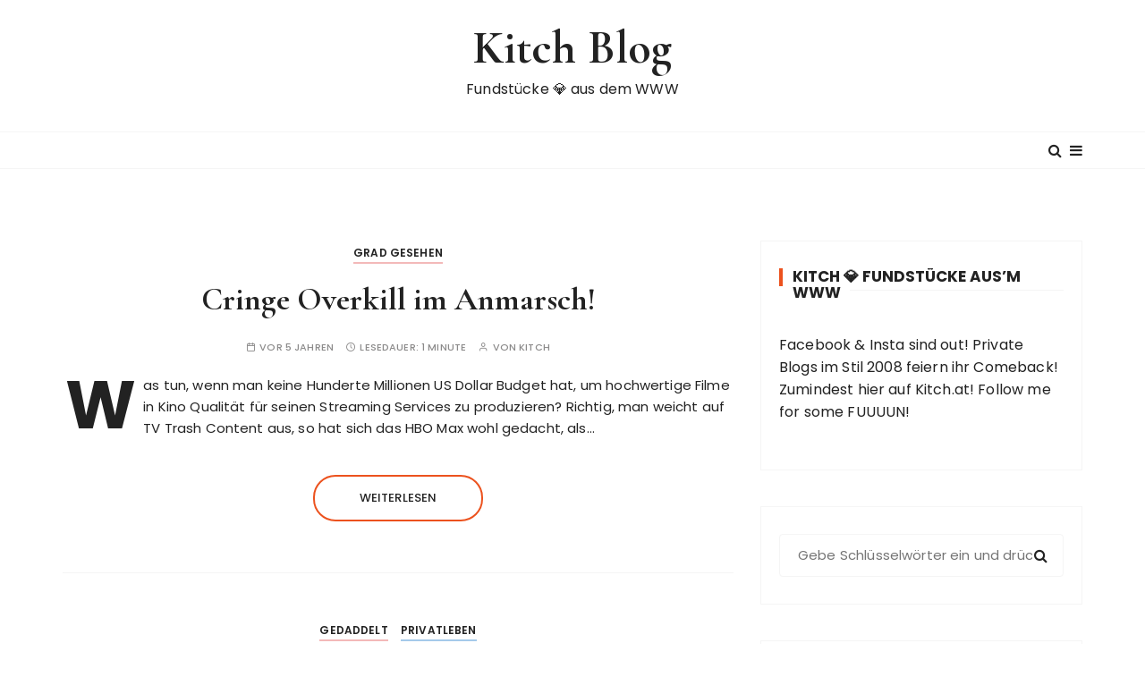

--- FILE ---
content_type: text/html; charset=UTF-8
request_url: https://www.kitch.at/page/4/
body_size: 10035
content:
<!doctype html>
<html lang="de">
<head>
	<meta charset="UTF-8">
	<meta name="viewport" content="width=device-width, initial-scale=1">
	<link rel="profile" href="https://gmpg.org/xfn/11">

	<title>Kitch Blog &#8211; Seite 4 &#8211; Fundstücke 💎 aus dem WWW</title>
<meta name='robots' content='max-image-preview:large' />
	<style>img:is([sizes="auto" i], [sizes^="auto," i]) { contain-intrinsic-size: 3000px 1500px }</style>
	<link rel='dns-prefetch' href='//fonts.googleapis.com' />
<link rel="alternate" type="application/rss+xml" title="Kitch Blog &raquo; Feed" href="https://www.kitch.at/feed/" />
<link rel="alternate" type="application/rss+xml" title="Kitch Blog &raquo; Kommentar-Feed" href="https://www.kitch.at/comments/feed/" />
<script type="text/javascript">
/* <![CDATA[ */
window._wpemojiSettings = {"baseUrl":"https:\/\/s.w.org\/images\/core\/emoji\/16.0.1\/72x72\/","ext":".png","svgUrl":"https:\/\/s.w.org\/images\/core\/emoji\/16.0.1\/svg\/","svgExt":".svg","source":{"concatemoji":"https:\/\/www.kitch.at\/wp-includes\/js\/wp-emoji-release.min.js?ver=6.8.3"}};
/*! This file is auto-generated */
!function(s,n){var o,i,e;function c(e){try{var t={supportTests:e,timestamp:(new Date).valueOf()};sessionStorage.setItem(o,JSON.stringify(t))}catch(e){}}function p(e,t,n){e.clearRect(0,0,e.canvas.width,e.canvas.height),e.fillText(t,0,0);var t=new Uint32Array(e.getImageData(0,0,e.canvas.width,e.canvas.height).data),a=(e.clearRect(0,0,e.canvas.width,e.canvas.height),e.fillText(n,0,0),new Uint32Array(e.getImageData(0,0,e.canvas.width,e.canvas.height).data));return t.every(function(e,t){return e===a[t]})}function u(e,t){e.clearRect(0,0,e.canvas.width,e.canvas.height),e.fillText(t,0,0);for(var n=e.getImageData(16,16,1,1),a=0;a<n.data.length;a++)if(0!==n.data[a])return!1;return!0}function f(e,t,n,a){switch(t){case"flag":return n(e,"\ud83c\udff3\ufe0f\u200d\u26a7\ufe0f","\ud83c\udff3\ufe0f\u200b\u26a7\ufe0f")?!1:!n(e,"\ud83c\udde8\ud83c\uddf6","\ud83c\udde8\u200b\ud83c\uddf6")&&!n(e,"\ud83c\udff4\udb40\udc67\udb40\udc62\udb40\udc65\udb40\udc6e\udb40\udc67\udb40\udc7f","\ud83c\udff4\u200b\udb40\udc67\u200b\udb40\udc62\u200b\udb40\udc65\u200b\udb40\udc6e\u200b\udb40\udc67\u200b\udb40\udc7f");case"emoji":return!a(e,"\ud83e\udedf")}return!1}function g(e,t,n,a){var r="undefined"!=typeof WorkerGlobalScope&&self instanceof WorkerGlobalScope?new OffscreenCanvas(300,150):s.createElement("canvas"),o=r.getContext("2d",{willReadFrequently:!0}),i=(o.textBaseline="top",o.font="600 32px Arial",{});return e.forEach(function(e){i[e]=t(o,e,n,a)}),i}function t(e){var t=s.createElement("script");t.src=e,t.defer=!0,s.head.appendChild(t)}"undefined"!=typeof Promise&&(o="wpEmojiSettingsSupports",i=["flag","emoji"],n.supports={everything:!0,everythingExceptFlag:!0},e=new Promise(function(e){s.addEventListener("DOMContentLoaded",e,{once:!0})}),new Promise(function(t){var n=function(){try{var e=JSON.parse(sessionStorage.getItem(o));if("object"==typeof e&&"number"==typeof e.timestamp&&(new Date).valueOf()<e.timestamp+604800&&"object"==typeof e.supportTests)return e.supportTests}catch(e){}return null}();if(!n){if("undefined"!=typeof Worker&&"undefined"!=typeof OffscreenCanvas&&"undefined"!=typeof URL&&URL.createObjectURL&&"undefined"!=typeof Blob)try{var e="postMessage("+g.toString()+"("+[JSON.stringify(i),f.toString(),p.toString(),u.toString()].join(",")+"));",a=new Blob([e],{type:"text/javascript"}),r=new Worker(URL.createObjectURL(a),{name:"wpTestEmojiSupports"});return void(r.onmessage=function(e){c(n=e.data),r.terminate(),t(n)})}catch(e){}c(n=g(i,f,p,u))}t(n)}).then(function(e){for(var t in e)n.supports[t]=e[t],n.supports.everything=n.supports.everything&&n.supports[t],"flag"!==t&&(n.supports.everythingExceptFlag=n.supports.everythingExceptFlag&&n.supports[t]);n.supports.everythingExceptFlag=n.supports.everythingExceptFlag&&!n.supports.flag,n.DOMReady=!1,n.readyCallback=function(){n.DOMReady=!0}}).then(function(){return e}).then(function(){var e;n.supports.everything||(n.readyCallback(),(e=n.source||{}).concatemoji?t(e.concatemoji):e.wpemoji&&e.twemoji&&(t(e.twemoji),t(e.wpemoji)))}))}((window,document),window._wpemojiSettings);
/* ]]> */
</script>
<style id='wp-emoji-styles-inline-css' type='text/css'>

	img.wp-smiley, img.emoji {
		display: inline !important;
		border: none !important;
		box-shadow: none !important;
		height: 1em !important;
		width: 1em !important;
		margin: 0 0.07em !important;
		vertical-align: -0.1em !important;
		background: none !important;
		padding: 0 !important;
	}
</style>
<link rel='stylesheet' id='wp-block-library-css' href='https://www.kitch.at/wp-includes/css/dist/block-library/style.min.css?ver=6.8.3' type='text/css' media='all' />
<style id='wp-block-library-theme-inline-css' type='text/css'>
.wp-block-audio :where(figcaption){color:#555;font-size:13px;text-align:center}.is-dark-theme .wp-block-audio :where(figcaption){color:#ffffffa6}.wp-block-audio{margin:0 0 1em}.wp-block-code{border:1px solid #ccc;border-radius:4px;font-family:Menlo,Consolas,monaco,monospace;padding:.8em 1em}.wp-block-embed :where(figcaption){color:#555;font-size:13px;text-align:center}.is-dark-theme .wp-block-embed :where(figcaption){color:#ffffffa6}.wp-block-embed{margin:0 0 1em}.blocks-gallery-caption{color:#555;font-size:13px;text-align:center}.is-dark-theme .blocks-gallery-caption{color:#ffffffa6}:root :where(.wp-block-image figcaption){color:#555;font-size:13px;text-align:center}.is-dark-theme :root :where(.wp-block-image figcaption){color:#ffffffa6}.wp-block-image{margin:0 0 1em}.wp-block-pullquote{border-bottom:4px solid;border-top:4px solid;color:currentColor;margin-bottom:1.75em}.wp-block-pullquote cite,.wp-block-pullquote footer,.wp-block-pullquote__citation{color:currentColor;font-size:.8125em;font-style:normal;text-transform:uppercase}.wp-block-quote{border-left:.25em solid;margin:0 0 1.75em;padding-left:1em}.wp-block-quote cite,.wp-block-quote footer{color:currentColor;font-size:.8125em;font-style:normal;position:relative}.wp-block-quote:where(.has-text-align-right){border-left:none;border-right:.25em solid;padding-left:0;padding-right:1em}.wp-block-quote:where(.has-text-align-center){border:none;padding-left:0}.wp-block-quote.is-large,.wp-block-quote.is-style-large,.wp-block-quote:where(.is-style-plain){border:none}.wp-block-search .wp-block-search__label{font-weight:700}.wp-block-search__button{border:1px solid #ccc;padding:.375em .625em}:where(.wp-block-group.has-background){padding:1.25em 2.375em}.wp-block-separator.has-css-opacity{opacity:.4}.wp-block-separator{border:none;border-bottom:2px solid;margin-left:auto;margin-right:auto}.wp-block-separator.has-alpha-channel-opacity{opacity:1}.wp-block-separator:not(.is-style-wide):not(.is-style-dots){width:100px}.wp-block-separator.has-background:not(.is-style-dots){border-bottom:none;height:1px}.wp-block-separator.has-background:not(.is-style-wide):not(.is-style-dots){height:2px}.wp-block-table{margin:0 0 1em}.wp-block-table td,.wp-block-table th{word-break:normal}.wp-block-table :where(figcaption){color:#555;font-size:13px;text-align:center}.is-dark-theme .wp-block-table :where(figcaption){color:#ffffffa6}.wp-block-video :where(figcaption){color:#555;font-size:13px;text-align:center}.is-dark-theme .wp-block-video :where(figcaption){color:#ffffffa6}.wp-block-video{margin:0 0 1em}:root :where(.wp-block-template-part.has-background){margin-bottom:0;margin-top:0;padding:1.25em 2.375em}
</style>
<style id='classic-theme-styles-inline-css' type='text/css'>
/*! This file is auto-generated */
.wp-block-button__link{color:#fff;background-color:#32373c;border-radius:9999px;box-shadow:none;text-decoration:none;padding:calc(.667em + 2px) calc(1.333em + 2px);font-size:1.125em}.wp-block-file__button{background:#32373c;color:#fff;text-decoration:none}
</style>
<style id='global-styles-inline-css' type='text/css'>
:root{--wp--preset--aspect-ratio--square: 1;--wp--preset--aspect-ratio--4-3: 4/3;--wp--preset--aspect-ratio--3-4: 3/4;--wp--preset--aspect-ratio--3-2: 3/2;--wp--preset--aspect-ratio--2-3: 2/3;--wp--preset--aspect-ratio--16-9: 16/9;--wp--preset--aspect-ratio--9-16: 9/16;--wp--preset--color--black: #000000;--wp--preset--color--cyan-bluish-gray: #abb8c3;--wp--preset--color--white: #ffffff;--wp--preset--color--pale-pink: #f78da7;--wp--preset--color--vivid-red: #cf2e2e;--wp--preset--color--luminous-vivid-orange: #ff6900;--wp--preset--color--luminous-vivid-amber: #fcb900;--wp--preset--color--light-green-cyan: #7bdcb5;--wp--preset--color--vivid-green-cyan: #00d084;--wp--preset--color--pale-cyan-blue: #8ed1fc;--wp--preset--color--vivid-cyan-blue: #0693e3;--wp--preset--color--vivid-purple: #9b51e0;--wp--preset--gradient--vivid-cyan-blue-to-vivid-purple: linear-gradient(135deg,rgba(6,147,227,1) 0%,rgb(155,81,224) 100%);--wp--preset--gradient--light-green-cyan-to-vivid-green-cyan: linear-gradient(135deg,rgb(122,220,180) 0%,rgb(0,208,130) 100%);--wp--preset--gradient--luminous-vivid-amber-to-luminous-vivid-orange: linear-gradient(135deg,rgba(252,185,0,1) 0%,rgba(255,105,0,1) 100%);--wp--preset--gradient--luminous-vivid-orange-to-vivid-red: linear-gradient(135deg,rgba(255,105,0,1) 0%,rgb(207,46,46) 100%);--wp--preset--gradient--very-light-gray-to-cyan-bluish-gray: linear-gradient(135deg,rgb(238,238,238) 0%,rgb(169,184,195) 100%);--wp--preset--gradient--cool-to-warm-spectrum: linear-gradient(135deg,rgb(74,234,220) 0%,rgb(151,120,209) 20%,rgb(207,42,186) 40%,rgb(238,44,130) 60%,rgb(251,105,98) 80%,rgb(254,248,76) 100%);--wp--preset--gradient--blush-light-purple: linear-gradient(135deg,rgb(255,206,236) 0%,rgb(152,150,240) 100%);--wp--preset--gradient--blush-bordeaux: linear-gradient(135deg,rgb(254,205,165) 0%,rgb(254,45,45) 50%,rgb(107,0,62) 100%);--wp--preset--gradient--luminous-dusk: linear-gradient(135deg,rgb(255,203,112) 0%,rgb(199,81,192) 50%,rgb(65,88,208) 100%);--wp--preset--gradient--pale-ocean: linear-gradient(135deg,rgb(255,245,203) 0%,rgb(182,227,212) 50%,rgb(51,167,181) 100%);--wp--preset--gradient--electric-grass: linear-gradient(135deg,rgb(202,248,128) 0%,rgb(113,206,126) 100%);--wp--preset--gradient--midnight: linear-gradient(135deg,rgb(2,3,129) 0%,rgb(40,116,252) 100%);--wp--preset--font-size--small: 13px;--wp--preset--font-size--medium: 20px;--wp--preset--font-size--large: 36px;--wp--preset--font-size--x-large: 42px;--wp--preset--spacing--20: 0.44rem;--wp--preset--spacing--30: 0.67rem;--wp--preset--spacing--40: 1rem;--wp--preset--spacing--50: 1.5rem;--wp--preset--spacing--60: 2.25rem;--wp--preset--spacing--70: 3.38rem;--wp--preset--spacing--80: 5.06rem;--wp--preset--shadow--natural: 6px 6px 9px rgba(0, 0, 0, 0.2);--wp--preset--shadow--deep: 12px 12px 50px rgba(0, 0, 0, 0.4);--wp--preset--shadow--sharp: 6px 6px 0px rgba(0, 0, 0, 0.2);--wp--preset--shadow--outlined: 6px 6px 0px -3px rgba(255, 255, 255, 1), 6px 6px rgba(0, 0, 0, 1);--wp--preset--shadow--crisp: 6px 6px 0px rgba(0, 0, 0, 1);}:where(.is-layout-flex){gap: 0.5em;}:where(.is-layout-grid){gap: 0.5em;}body .is-layout-flex{display: flex;}.is-layout-flex{flex-wrap: wrap;align-items: center;}.is-layout-flex > :is(*, div){margin: 0;}body .is-layout-grid{display: grid;}.is-layout-grid > :is(*, div){margin: 0;}:where(.wp-block-columns.is-layout-flex){gap: 2em;}:where(.wp-block-columns.is-layout-grid){gap: 2em;}:where(.wp-block-post-template.is-layout-flex){gap: 1.25em;}:where(.wp-block-post-template.is-layout-grid){gap: 1.25em;}.has-black-color{color: var(--wp--preset--color--black) !important;}.has-cyan-bluish-gray-color{color: var(--wp--preset--color--cyan-bluish-gray) !important;}.has-white-color{color: var(--wp--preset--color--white) !important;}.has-pale-pink-color{color: var(--wp--preset--color--pale-pink) !important;}.has-vivid-red-color{color: var(--wp--preset--color--vivid-red) !important;}.has-luminous-vivid-orange-color{color: var(--wp--preset--color--luminous-vivid-orange) !important;}.has-luminous-vivid-amber-color{color: var(--wp--preset--color--luminous-vivid-amber) !important;}.has-light-green-cyan-color{color: var(--wp--preset--color--light-green-cyan) !important;}.has-vivid-green-cyan-color{color: var(--wp--preset--color--vivid-green-cyan) !important;}.has-pale-cyan-blue-color{color: var(--wp--preset--color--pale-cyan-blue) !important;}.has-vivid-cyan-blue-color{color: var(--wp--preset--color--vivid-cyan-blue) !important;}.has-vivid-purple-color{color: var(--wp--preset--color--vivid-purple) !important;}.has-black-background-color{background-color: var(--wp--preset--color--black) !important;}.has-cyan-bluish-gray-background-color{background-color: var(--wp--preset--color--cyan-bluish-gray) !important;}.has-white-background-color{background-color: var(--wp--preset--color--white) !important;}.has-pale-pink-background-color{background-color: var(--wp--preset--color--pale-pink) !important;}.has-vivid-red-background-color{background-color: var(--wp--preset--color--vivid-red) !important;}.has-luminous-vivid-orange-background-color{background-color: var(--wp--preset--color--luminous-vivid-orange) !important;}.has-luminous-vivid-amber-background-color{background-color: var(--wp--preset--color--luminous-vivid-amber) !important;}.has-light-green-cyan-background-color{background-color: var(--wp--preset--color--light-green-cyan) !important;}.has-vivid-green-cyan-background-color{background-color: var(--wp--preset--color--vivid-green-cyan) !important;}.has-pale-cyan-blue-background-color{background-color: var(--wp--preset--color--pale-cyan-blue) !important;}.has-vivid-cyan-blue-background-color{background-color: var(--wp--preset--color--vivid-cyan-blue) !important;}.has-vivid-purple-background-color{background-color: var(--wp--preset--color--vivid-purple) !important;}.has-black-border-color{border-color: var(--wp--preset--color--black) !important;}.has-cyan-bluish-gray-border-color{border-color: var(--wp--preset--color--cyan-bluish-gray) !important;}.has-white-border-color{border-color: var(--wp--preset--color--white) !important;}.has-pale-pink-border-color{border-color: var(--wp--preset--color--pale-pink) !important;}.has-vivid-red-border-color{border-color: var(--wp--preset--color--vivid-red) !important;}.has-luminous-vivid-orange-border-color{border-color: var(--wp--preset--color--luminous-vivid-orange) !important;}.has-luminous-vivid-amber-border-color{border-color: var(--wp--preset--color--luminous-vivid-amber) !important;}.has-light-green-cyan-border-color{border-color: var(--wp--preset--color--light-green-cyan) !important;}.has-vivid-green-cyan-border-color{border-color: var(--wp--preset--color--vivid-green-cyan) !important;}.has-pale-cyan-blue-border-color{border-color: var(--wp--preset--color--pale-cyan-blue) !important;}.has-vivid-cyan-blue-border-color{border-color: var(--wp--preset--color--vivid-cyan-blue) !important;}.has-vivid-purple-border-color{border-color: var(--wp--preset--color--vivid-purple) !important;}.has-vivid-cyan-blue-to-vivid-purple-gradient-background{background: var(--wp--preset--gradient--vivid-cyan-blue-to-vivid-purple) !important;}.has-light-green-cyan-to-vivid-green-cyan-gradient-background{background: var(--wp--preset--gradient--light-green-cyan-to-vivid-green-cyan) !important;}.has-luminous-vivid-amber-to-luminous-vivid-orange-gradient-background{background: var(--wp--preset--gradient--luminous-vivid-amber-to-luminous-vivid-orange) !important;}.has-luminous-vivid-orange-to-vivid-red-gradient-background{background: var(--wp--preset--gradient--luminous-vivid-orange-to-vivid-red) !important;}.has-very-light-gray-to-cyan-bluish-gray-gradient-background{background: var(--wp--preset--gradient--very-light-gray-to-cyan-bluish-gray) !important;}.has-cool-to-warm-spectrum-gradient-background{background: var(--wp--preset--gradient--cool-to-warm-spectrum) !important;}.has-blush-light-purple-gradient-background{background: var(--wp--preset--gradient--blush-light-purple) !important;}.has-blush-bordeaux-gradient-background{background: var(--wp--preset--gradient--blush-bordeaux) !important;}.has-luminous-dusk-gradient-background{background: var(--wp--preset--gradient--luminous-dusk) !important;}.has-pale-ocean-gradient-background{background: var(--wp--preset--gradient--pale-ocean) !important;}.has-electric-grass-gradient-background{background: var(--wp--preset--gradient--electric-grass) !important;}.has-midnight-gradient-background{background: var(--wp--preset--gradient--midnight) !important;}.has-small-font-size{font-size: var(--wp--preset--font-size--small) !important;}.has-medium-font-size{font-size: var(--wp--preset--font-size--medium) !important;}.has-large-font-size{font-size: var(--wp--preset--font-size--large) !important;}.has-x-large-font-size{font-size: var(--wp--preset--font-size--x-large) !important;}
:where(.wp-block-post-template.is-layout-flex){gap: 1.25em;}:where(.wp-block-post-template.is-layout-grid){gap: 1.25em;}
:where(.wp-block-columns.is-layout-flex){gap: 2em;}:where(.wp-block-columns.is-layout-grid){gap: 2em;}
:root :where(.wp-block-pullquote){font-size: 1.5em;line-height: 1.6;}
</style>
<link rel='stylesheet' id='gucherry-blog-style-css' href='https://www.kitch.at/wp-content/themes/gucherry-blog/style.css?ver=6.8.3' type='text/css' media='all' />
<link rel='stylesheet' id='gucherry-blog-google-fonts-css' href='//fonts.googleapis.com/css?family=Cormorant+Garamond%3A400%2C400i%2C500%2C500i%2C600%2C600i%2C700%2C700i%26display%3Dswap%7CPoppins%3A400%2C400i%2C500%2C600%2C700%2C700i&#038;subset=latin%2Clatin-ext&#038;ver=6.8.3' type='text/css' media='all' />
<link rel='stylesheet' id='gucherry-blog-main-css' href='https://www.kitch.at/wp-content/themes/gucherry-blog/everestthemes/assets/dist/css/main-style.css?ver=6.8.3' type='text/css' media='all' />
<link rel='stylesheet' id='gucherry-blog-woocommerce-style-css' href='https://www.kitch.at/wp-content/themes/gucherry-blog/everestthemes/woocommerce/woocommerce.css?ver=6.8.3' type='text/css' media='all' />
<script type="text/javascript" src="https://www.kitch.at/wp-includes/js/jquery/jquery.min.js?ver=3.7.1" id="jquery-core-js"></script>
<script type="text/javascript" src="https://www.kitch.at/wp-includes/js/jquery/jquery-migrate.min.js?ver=3.4.1" id="jquery-migrate-js"></script>
<link rel="https://api.w.org/" href="https://www.kitch.at/wp-json/" /><link rel="EditURI" type="application/rsd+xml" title="RSD" href="https://www.kitch.at/xmlrpc.php?rsd" />
<meta name="generator" content="WordPress 6.8.3" />
    <style type="text/css">  
       
        q,
        h1,
        h2,
        h3,
        h4,
        h5,
        h6, 
        .h1,
        .h2,
        .h3,
        .h4,
        .h5,
        .h6,
        blockquote,
        .site-title {

                        font-family: Cormorant Garamond;
                    }
            h1,
        h2,
        h3,
        h4,
        h5,
        h6, 
        .h1,
        .h2,
        .h3,
        .h4,
        .h5,
        .h6
        {
                    line-height: 1.1;
                    }
    
    </style>
        
    </head>

<body class="home blog paged wp-embed-responsive paged-4 wp-theme-gucherry-blog hfeed">
	<div class="page-wrap">
	   <a class="skip-link screen-reader-text" href="#content">Zum Inhalt springen</a>
		<header class="mastheader gc-header-s1">
			<div class="header-inner">
			   					<div class="gc-logo-block">
										<div class="gc-container">
						<div class="site-identity">
													<span class="site-title"><a href="https://www.kitch.at/" rel="home">Kitch Blog</a></span>
													<p class="site-description">Fundstücke 💎 aus dem WWW</p>
												</div><!-- // site-identity -->
					</div><!-- // gc-container -->
				</div><!-- // gc-logo-block -->
				<div class="bottom-header">
					<div class="gc-container">
						<div class="gc-row">
							<div class="gc-col left">
								<div class="social-icons">
									<ul>
																			</ul>
								</div><!-- // social-icons -->
							</div><!-- // gc-col -->
							<div class="gc-col center">
								<div class="primary-navigation-wrap">
									<div class="menu-toggle">
										<span class="hamburger-bar"></span>
										<span class="hamburger-bar"></span>
										<span class="hamburger-bar"></span>
									</div><!-- .menu-toggle -->
									<nav id="site-navigation" class="site-navigation">
												<ul class="primary-menu">
					</ul>
											</nav>
								</div><!-- // primary-navigation-wrap -->
							</div><!-- // gc-col -->
							<div class="gc-col right">
							   								<button class="search-trigger"><i class="fa fa-search" aria-hidden="true"></i></button>
																	<button class="canvas-trigger"><i class="fa fa-bars" aria-hidden="true"></i></button>
																</div><!-- // gc-col -->
						</div><!-- // gc-row -->
					</div><!-- // gc-container -->
				</div><!-- // bottom-header -->
			</div><!-- // header-inner -->
		</header><!-- // mastheader gc-header-s1 -->
		<div class="search-overlay-holder">
			<div class="gc-container">
				<div class="search-wrapper">
						<form role="search" method="get" id="searchform" class="search-form" action="https://www.kitch.at/" >
	<label>
		<span class="screen-reader-text">Suche nach:</span>
		<input type="search" class="search-field" placeholder="Gebe Schlüsselwörter ein und drücke die Eingabetaste" value="" name="s" />
	</label>
	
	<button type="submit" class="search-submit"><i class="fa fa-search" aria-hidden="true">
	</i></button>
	</form>					<div class="form-close">
						<svg width="20" height="20" class="close-search-overlay">
							<line y2="100%" x2="0" y1="0" x1="100%" stroke-width="1.1" stroke="#000"></line>
							<line y2="100%" x2="100%" y1="0%" x1="0%" stroke-width="1.1" stroke="#000"></line>
						</svg>
					</div>
				</div>
			</div><!-- // gc-container -->
		</div><!-- // search-overlay-holder -->
		<div class="site-overlay"></div>
				<aside class="canvas-sidebar secondary-widget-area">
			<div class="canvas-inner">
				<div class="canvas-header">
					<button class="close-canvas"><i class="feather icon-x"></i></button>
				</div>
				<!--// canvas-header -->
				<div class="canvas-entry">
									</div><!-- // canvas-entry -->
			</div><!-- // canvas-inner -->
		</aside><!-- // canvas-sidebar -->
			
	<section class="mastbanner gc-banner-s1">
		<div class="banner-inner">
			<div class="gc-container">
				<div class="banner-entry">
					<div class="owl-carousel gc-banner-slider-s1">
											</div><!-- // owl-carosel -->
				</div><!-- // banner-entry -->
			</div><!-- // gc-container -->
		</div><!-- // banner-inner -->
	</section><!-- // mastbanner gc-banner-s1 -->

	    <section class="gc-mid-widget-area main-content-area-wrap">
        <div class="widget-area-inner">
            <div class="gc-container">
                <div class="row">
                                       <div class="col-lg-8 col-md-12 sticky-portion">
                        <div id="primary" class="content-area">
                            <main class="site-main">
                                                               <div class="gc-blog-lists gc-blog-list-s1">
                                   <article id="post-29" class="post-29 post type-post status-publish format-standard hentry category-grad-gesehen">
    <div class="post-content">
        <div class="top-block">
            <div class="entry-cats"><ul class="post-categories">
	<li><a href="https://www.kitch.at/category/grad-gesehen/" rel="category tag">Grad gesehen</a></li></ul></div>            <div class="post-title">
                <h3><a href="https://www.kitch.at/cringe-overkill-im-anmarsch/">Cringe Overkill im Anmarsch!</a></h3>
            </div><!-- // post-title -->
            <div class="entry-metas">
                <ul>
                    <li class="posted-time"><span>vor 5 Jahren</span></li>                    <li class="read-time">Lesedauer: <span>1 Minute</span></li>                    <li class="author">von <span class="author vcard"><a class="url fn n" href="https://www.kitch.at/author/admin/">Kitch</a></span></li>                                    </ul>
            </div><!-- // entry-metas -->
        </div><!-- // top-block -->
                <div class="bottom-block">
            <div class="excerpt has-dropcap">
            <p>Was tun, wenn man keine Hunderte Millionen US Dollar Budget hat, um hochwertige Filme in Kino Qualität für seinen Streaming Services zu produzieren? Richtig, man weicht auf TV Trash Content aus, so hat sich das HBO Max wohl gedacht, als&#8230;</p>
            </div><!-- // excerpt -->
            <div class="permalink">
                <a class="gc-button-primary medium" href="https://www.kitch.at/cringe-overkill-im-anmarsch/">Weiterlesen</a>
            </div><!-- // permalink -->
        </div><!-- // bottom-block -->
    </div><!-- // post-content -->
</article><!-- // hentry -->
<article id="post-26" class="post-26 post type-post status-publish format-standard hentry category-gedaddelt category-privatleben">
    <div class="post-content">
        <div class="top-block">
            <div class="entry-cats"><ul class="post-categories">
	<li><a href="https://www.kitch.at/category/gedaddelt/" rel="category tag">Gedaddelt</a></li>
	<li><a href="https://www.kitch.at/category/privatleben/" rel="category tag">Privatleben</a></li></ul></div>            <div class="post-title">
                <h3><a href="https://www.kitch.at/ligastufe-legende-clash-of-clans/">Ligastufe Legende bei Clash of Clans erreicht!</a></h3>
            </div><!-- // post-title -->
            <div class="entry-metas">
                <ul>
                    <li class="posted-time"><span>vor 5 Jahren</span></li>                    <li class="read-time">Lesedauer: <span>1 Minute</span></li>                    <li class="author">von <span class="author vcard"><a class="url fn n" href="https://www.kitch.at/author/admin/">Kitch</a></span></li>                                    </ul>
            </div><!-- // entry-metas -->
        </div><!-- // top-block -->
                <div class="bottom-block">
            <div class="excerpt has-dropcap">
            <p>Spoiler Alert! Alter, ist die Luft hier oben dünn. Und der Modus in Legend ist ganz anders, als alle Ränge davor, wie even Titan, Champion, Meister und Kristal. Denn in Legende, darf man nur maximal 8x angreifen und muss auch&#8230;</p>
            </div><!-- // excerpt -->
            <div class="permalink">
                <a class="gc-button-primary medium" href="https://www.kitch.at/ligastufe-legende-clash-of-clans/">Weiterlesen</a>
            </div><!-- // permalink -->
        </div><!-- // bottom-block -->
    </div><!-- // post-content -->
</article><!-- // hentry -->
<article id="post-24" class="post-24 post type-post status-publish format-standard hentry category-grad-gesehen category-thats-interesting">
    <div class="post-content">
        <div class="top-block">
            <div class="entry-cats"><ul class="post-categories">
	<li><a href="https://www.kitch.at/category/grad-gesehen/" rel="category tag">Grad gesehen</a></li>
	<li><a href="https://www.kitch.at/category/thats-interesting/" rel="category tag">That's interesting</a></li></ul></div>            <div class="post-title">
                <h3><a href="https://www.kitch.at/besten-filme-21-jahrhundert/">Die besten Filme des 21. Jahrhunderts</a></h3>
            </div><!-- // post-title -->
            <div class="entry-metas">
                <ul>
                    <li class="posted-time"><span>vor 5 Jahren</span></li>                    <li class="read-time">Lesedauer: <span>2 Minuten</span></li>                    <li class="author">von <span class="author vcard"><a class="url fn n" href="https://www.kitch.at/author/admin/">Kitch</a></span></li>                                    </ul>
            </div><!-- // entry-metas -->
        </div><!-- // top-block -->
                <div class="bottom-block">
            <div class="excerpt has-dropcap">
            <p>Man kennt die Listen fast schon auswendig, die besten Filme aller Zeiten. Wer eine gute Auflistung der besten Filme EVER sucht, der sollte hier einen Blick auf imdb.com werfen. Dort sind Klassiker und Evergreens wie Der Pate, Die Verurteilten, Schindlers&#8230;</p>
            </div><!-- // excerpt -->
            <div class="permalink">
                <a class="gc-button-primary medium" href="https://www.kitch.at/besten-filme-21-jahrhundert/">Weiterlesen</a>
            </div><!-- // permalink -->
        </div><!-- // bottom-block -->
    </div><!-- // post-content -->
</article><!-- // hentry -->
<article id="post-20" class="post-20 post type-post status-publish format-standard hentry category-gedaddelt category-privatleben">
    <div class="post-content">
        <div class="top-block">
            <div class="entry-cats"><ul class="post-categories">
	<li><a href="https://www.kitch.at/category/gedaddelt/" rel="category tag">Gedaddelt</a></li>
	<li><a href="https://www.kitch.at/category/privatleben/" rel="category tag">Privatleben</a></li></ul></div>            <div class="post-title">
                <h3><a href="https://www.kitch.at/hearthstone-kartenchaos/">Hearthstone-Kartenchaos Runde 2</a></h3>
            </div><!-- // post-title -->
            <div class="entry-metas">
                <ul>
                    <li class="posted-time"><span>vor 5 Jahren</span></li>                    <li class="read-time">Lesedauer: <span>1 Minute</span></li>                    <li class="author">von <span class="author vcard"><a class="url fn n" href="https://www.kitch.at/author/admin/">Kitch</a></span></li>                                    </ul>
            </div><!-- // entry-metas -->
        </div><!-- // top-block -->
                <div class="bottom-block">
            <div class="excerpt has-dropcap">
            <p>Und es geht in die zweite Woche des Spezial Hearthstone-Kartenchaos mit dem Namen „Bruchlandung auf dem Schwarzfels Woche 2“. Und man hat gar nicht viel gedreht oder verändert, sondern einfach Erzschurke Rafaam hinzugefügt, mit dem ihr alle 8 Bosse besiegen&#8230;</p>
            </div><!-- // excerpt -->
            <div class="permalink">
                <a class="gc-button-primary medium" href="https://www.kitch.at/hearthstone-kartenchaos/">Weiterlesen</a>
            </div><!-- // permalink -->
        </div><!-- // bottom-block -->
    </div><!-- // post-content -->
</article><!-- // hentry -->
<article id="post-17" class="post-17 post type-post status-publish format-standard hentry category-grad-gesehen category-thats-interesting">
    <div class="post-content">
        <div class="top-block">
            <div class="entry-cats"><ul class="post-categories">
	<li><a href="https://www.kitch.at/category/grad-gesehen/" rel="category tag">Grad gesehen</a></li>
	<li><a href="https://www.kitch.at/category/thats-interesting/" rel="category tag">That's interesting</a></li></ul></div>            <div class="post-title">
                <h3><a href="https://www.kitch.at/wie-europa-gepluendert-wird/">Wie Kriminelle und Terroristen Europa plündern!</a></h3>
            </div><!-- // post-title -->
            <div class="entry-metas">
                <ul>
                    <li class="posted-time"><span>vor 5 Jahren</span></li>                    <li class="read-time">Lesedauer: <span>1 Minute</span></li>                    <li class="author">von <span class="author vcard"><a class="url fn n" href="https://www.kitch.at/author/admin/">Kitch</a></span></li>                                    </ul>
            </div><!-- // entry-metas -->
        </div><!-- // top-block -->
                <div class="bottom-block">
            <div class="excerpt has-dropcap">
            <p>Interessante Dokumentation, die man hier auf zdf.de in der Mediathek anschauen kann. Es geht um den sogenannten Karussellbetrug in der EU, einem organisierten Betrug, wo Jahr führ Jahr über 50 Milliarden Euro an Steuergeldern gestohlen und hinterzogen werden. Obwohl der&#8230;</p>
            </div><!-- // excerpt -->
            <div class="permalink">
                <a class="gc-button-primary medium" href="https://www.kitch.at/wie-europa-gepluendert-wird/">Weiterlesen</a>
            </div><!-- // permalink -->
        </div><!-- // bottom-block -->
    </div><!-- // post-content -->
</article><!-- // hentry -->
            <div class="gc-pagination">
                <div class="pagination-entry">
                
	<nav class="navigation pagination" aria-label="Seitennummerierung der Beiträge">
		<h2 class="screen-reader-text">Seitennummerierung der Beiträge</h2>
		<div class="nav-links"><a class="prev page-numbers" href="https://www.kitch.at/page/3/">Vorheriger</a>
<a class="page-numbers" href="https://www.kitch.at/">1</a>
<span class="page-numbers dots">&hellip;</span>
<span aria-current="page" class="page-numbers current">4</span>
<a class="page-numbers" href="https://www.kitch.at/page/5/">5</a>
<a class="next page-numbers" href="https://www.kitch.at/page/5/">Nächster</a></div>
	</nav>                </div><!-- // pagination-entry -->
            </div><!-- // gc-pagination -->
                                                
                                </div><!-- // gc-blog-lists gc-blog-list-s1 -->
                                                            </main><!-- // site-main -->
                        </div><!-- // # primary -->
                    </div><!-- // col-lg-8 -->
                    <div class="col-lg-4 col-md-12 sticky-portion">
    <aside id="secondary" class="secondary-widget-area">
        <div id="text-2" class="widget widget_text"><div class="widget-title"><h3>Kitch 💎 Fundstücke aus&#8217;m WWW</h3></div>			<div class="textwidget"><p>Facebook &#038; Insta sind out! Private Blogs im Stil 2008 feiern ihr Comeback! Zumindest hier auf Kitch.at! Follow me for some FUUUUN!</p>
</div>
		</div><div id="search-2" class="widget widget_search"><form role="search" method="get" id="searchform" class="search-form" action="https://www.kitch.at/" >
	<label>
		<span class="screen-reader-text">Suche nach:</span>
		<input type="search" class="search-field" placeholder="Gebe Schlüsselwörter ein und drücke die Eingabetaste" value="" name="s" />
	</label>
	
	<button type="submit" class="search-submit"><i class="fa fa-search" aria-hidden="true">
	</i></button>
	</form></div>
		<div id="recent-posts-2" class="widget widget_recent_entries">
		<div class="widget-title"><h3>Neueste Beiträge</h3></div>
		<ul>
											<li>
					<a href="https://www.kitch.at/erste-folge-the-penguin/">So gut ist die erste Folge von The Penguin wirklich (Achtung, Spoiler!)</a>
									</li>
											<li>
					<a href="https://www.kitch.at/kein-schluessel-chaos-mehr/">Kein Schlüssel-Chaos mehr! So bringst du endlich Ordnung rein!</a>
									</li>
											<li>
					<a href="https://www.kitch.at/rebel-ridge-kritik/">Rebel Ridge ist kein John Wick oder Rambo, aber trotzdem packend!</a>
									</li>
											<li>
					<a href="https://www.kitch.at/cyberpunk-2077-projekt-orion/">Cyberpunk 2077 – Die Zukunft mit Projekt Orion</a>
									</li>
											<li>
					<a href="https://www.kitch.at/al-pacino-doku/">Interessante Al Pacino Doku von Arte</a>
									</li>
											<li>
					<a href="https://www.kitch.at/teaser-trailer-cobra-kai/">Erster Teaser Trailer zu Cobra Kai Staffel 5</a>
									</li>
											<li>
					<a href="https://www.kitch.at/chip-n-dale-rescue-rangers/">Chip n’ Dale: Rescue Rangers als Neuauflage 2023</a>
									</li>
											<li>
					<a href="https://www.kitch.at/heartstopper-netflix-serie/">Heartstopper &#8211; Niedliche Netflix Serie!</a>
									</li>
											<li>
					<a href="https://www.kitch.at/top-gun-maverick/">Top Gun Maverick zum richtigen Zeitpunkt jetzt im Kino?</a>
									</li>
											<li>
					<a href="https://www.kitch.at/clash-of-clans-rh-14-strategie/">Neue Angriffskombo für Clash of Clans &#8211; CWL RH 14 Strategie</a>
									</li>
											<li>
					<a href="https://www.kitch.at/cum-ex-cum-cum-steuerraeuber/">Cum-Ex, Cum Cum und andere Steuerräuber!</a>
									</li>
											<li>
					<a href="https://www.kitch.at/zeit-verfliegt/">Sie werden ja sooooo schnell soooo groß!</a>
									</li>
											<li>
					<a href="https://www.kitch.at/keanu-reeves-als-brzrkr/">Keanu Reeves als BRZRKR</a>
									</li>
											<li>
					<a href="https://www.kitch.at/oh-gott-bin-ich-doof/">Oh Gott, bin ich doof!</a>
									</li>
											<li>
					<a href="https://www.kitch.at/coc-sonderangebote-gut/">Clash of Clash Clans Sonderangebote wirklich gut?</a>
									</li>
											<li>
					<a href="https://www.kitch.at/cringe-overkill-im-anmarsch/">Cringe Overkill im Anmarsch!</a>
									</li>
											<li>
					<a href="https://www.kitch.at/ligastufe-legende-clash-of-clans/">Ligastufe Legende bei Clash of Clans erreicht!</a>
									</li>
											<li>
					<a href="https://www.kitch.at/besten-filme-21-jahrhundert/">Die besten Filme des 21. Jahrhunderts</a>
									</li>
											<li>
					<a href="https://www.kitch.at/hearthstone-kartenchaos/">Hearthstone-Kartenchaos Runde 2</a>
									</li>
											<li>
					<a href="https://www.kitch.at/wie-europa-gepluendert-wird/">Wie Kriminelle und Terroristen Europa plündern!</a>
									</li>
					</ul>

		</div><div id="categories-3" class="widget widget_categories"><div class="widget-title"><h3>Kategorien</h3></div>
			<ul>
					<li class="cat-item cat-item-1"><a href="https://www.kitch.at/category/allgemein/">Allgemein</a>
</li>
	<li class="cat-item cat-item-5"><a href="https://www.kitch.at/category/gedaddelt/">Gedaddelt</a>
</li>
	<li class="cat-item cat-item-4"><a href="https://www.kitch.at/category/grad-gesehen/">Grad gesehen</a>
</li>
	<li class="cat-item cat-item-2"><a href="https://www.kitch.at/category/privatleben/">Privatleben</a>
</li>
	<li class="cat-item cat-item-3"><a href="https://www.kitch.at/category/thats-interesting/">That&#039;s interesting</a>
</li>
			</ul>

			</div><div id="archives-3" class="widget widget_archive"><div class="widget-title"><h3>Archiv</h3></div>
			<ul>
					<li><a href='https://www.kitch.at/2024/09/'>September 2024</a></li>
	<li><a href='https://www.kitch.at/2024/06/'>Juni 2024</a></li>
	<li><a href='https://www.kitch.at/2023/11/'>November 2023</a></li>
	<li><a href='https://www.kitch.at/2023/06/'>Juni 2023</a></li>
	<li><a href='https://www.kitch.at/2023/02/'>Februar 2023</a></li>
	<li><a href='https://www.kitch.at/2022/05/'>Mai 2022</a></li>
	<li><a href='https://www.kitch.at/2022/03/'>März 2022</a></li>
	<li><a href='https://www.kitch.at/2021/12/'>Dezember 2021</a></li>
	<li><a href='https://www.kitch.at/2021/10/'>Oktober 2021</a></li>
	<li><a href='https://www.kitch.at/2021/04/'>April 2021</a></li>
	<li><a href='https://www.kitch.at/2021/03/'>März 2021</a></li>
	<li><a href='https://www.kitch.at/2021/02/'>Februar 2021</a></li>
	<li><a href='https://www.kitch.at/2021/01/'>Januar 2021</a></li>
	<li><a href='https://www.kitch.at/2020/12/'>Dezember 2020</a></li>
	<li><a href='https://www.kitch.at/2020/11/'>November 2020</a></li>
	<li><a href='https://www.kitch.at/2020/10/'>Oktober 2020</a></li>
			</ul>

			</div>    </aside><!-- // aside -->
</div><!-- // col-lg-4 -->                </div><!-- // row -->
            </div><!-- // gc-container -->
        </div><!-- // widget-area-inner -->
    </section><!-- // main-content-area-wrap -->
                    <div id="gc-backtotop">
            <a href="#" class="caption">Zurück nach oben</a>
        </div><!-- // gc-backtotop -->
                <footer class="footer secondary-widget-area">
            <div class="footer-inner">
                <div class="footer-entry">
                                       <div class="gc-container">
                        <div class="footer-top">
                            <div class="site-identity">
                                                           </div><!-- // site-identity -->
                        </div><!-- // footer-top -->
                    </div><!-- // gc-container -->
                                        <div class="footer-bottom">
                        <div class="gc-container">
                            <div class="copyright-info">
                                <p>
                                GuCherry Blog von <a href="https://everestthemes.com">Everestthemes</a> 
				                </p>
                            </div><!-- // copyright-info -->
                        </div><!-- // gc-container -->
                    </div><!-- // footer-bottom -->
                </div><!-- // footer-entry -->
            </div><!-- // footer-inner -->
        </footer><!-- // footer -->

    </div><!-- // page-wrap -->

<script type="speculationrules">
{"prefetch":[{"source":"document","where":{"and":[{"href_matches":"\/*"},{"not":{"href_matches":["\/wp-*.php","\/wp-admin\/*","\/wp-content\/uploads\/*","\/wp-content\/*","\/wp-content\/plugins\/*","\/wp-content\/themes\/gucherry-blog\/*","\/*\\?(.+)"]}},{"not":{"selector_matches":"a[rel~=\"nofollow\"]"}},{"not":{"selector_matches":".no-prefetch, .no-prefetch a"}}]},"eagerness":"conservative"}]}
</script>
<script type="text/javascript" id="gucherry-blog-ajax-script-js-extra">
/* <![CDATA[ */
var gucherry_blog_obj = {"ajaxurl":"https:\/\/www.kitch.at\/wp-admin\/admin-ajax.php","posts":"{\"paged\":4,\"error\":\"\",\"m\":\"\",\"p\":0,\"post_parent\":\"\",\"subpost\":\"\",\"subpost_id\":\"\",\"attachment\":\"\",\"attachment_id\":0,\"name\":\"\",\"pagename\":\"\",\"page_id\":0,\"second\":\"\",\"minute\":\"\",\"hour\":\"\",\"day\":0,\"monthnum\":0,\"year\":0,\"w\":0,\"category_name\":\"\",\"tag\":\"\",\"cat\":\"\",\"tag_id\":\"\",\"author\":\"\",\"author_name\":\"\",\"feed\":\"\",\"tb\":\"\",\"meta_key\":\"\",\"meta_value\":\"\",\"preview\":\"\",\"s\":\"\",\"sentence\":\"\",\"title\":\"\",\"fields\":\"all\",\"menu_order\":\"\",\"embed\":\"\",\"category__in\":[],\"category__not_in\":[],\"category__and\":[],\"post__in\":[],\"post__not_in\":[],\"post_name__in\":[],\"tag__in\":[],\"tag__not_in\":[],\"tag__and\":[],\"tag_slug__in\":[],\"tag_slug__and\":[],\"post_parent__in\":[],\"post_parent__not_in\":[],\"author__in\":[],\"author__not_in\":[],\"search_columns\":[],\"ignore_sticky_posts\":false,\"suppress_filters\":false,\"cache_results\":true,\"update_post_term_cache\":true,\"update_menu_item_cache\":false,\"lazy_load_term_meta\":true,\"update_post_meta_cache\":true,\"post_type\":\"\",\"posts_per_page\":5,\"nopaging\":false,\"comments_per_page\":\"50\",\"no_found_rows\":false,\"order\":\"DESC\"}","current_page":"4","max_page":"5","first_page":"https:\/\/www.kitch.at\/"};
/* ]]> */
</script>
<script type="text/javascript" src="https://www.kitch.at/wp-content/themes/gucherry-blog/everestthemes/assets/dist/js/ajax-script.js?ver=1.1.10" id="gucherry-blog-ajax-script-js"></script>
<script type="text/javascript" src="https://www.kitch.at/wp-content/themes/gucherry-blog/everestthemes/assets/dist/js/bundle.min.js?ver=1.1.10" id="gucherry-blog-bundle-js"></script>
<script type="text/javascript" src="https://www.kitch.at/wp-content/themes/gucherry-blog/everestthemes/assets/src/js/libraries/navigation.js?ver=1.1.10" id="gucherry-blog-navigation-js"></script>
<script type="text/javascript" src="https://www.kitch.at/wp-content/themes/gucherry-blog/everestthemes/assets/src/js/libraries/skip-link-focus-fix.js?ver=1.1.10" id="gucherry-blog-skip-link-focus-fix-js"></script>

</body>

</html>
